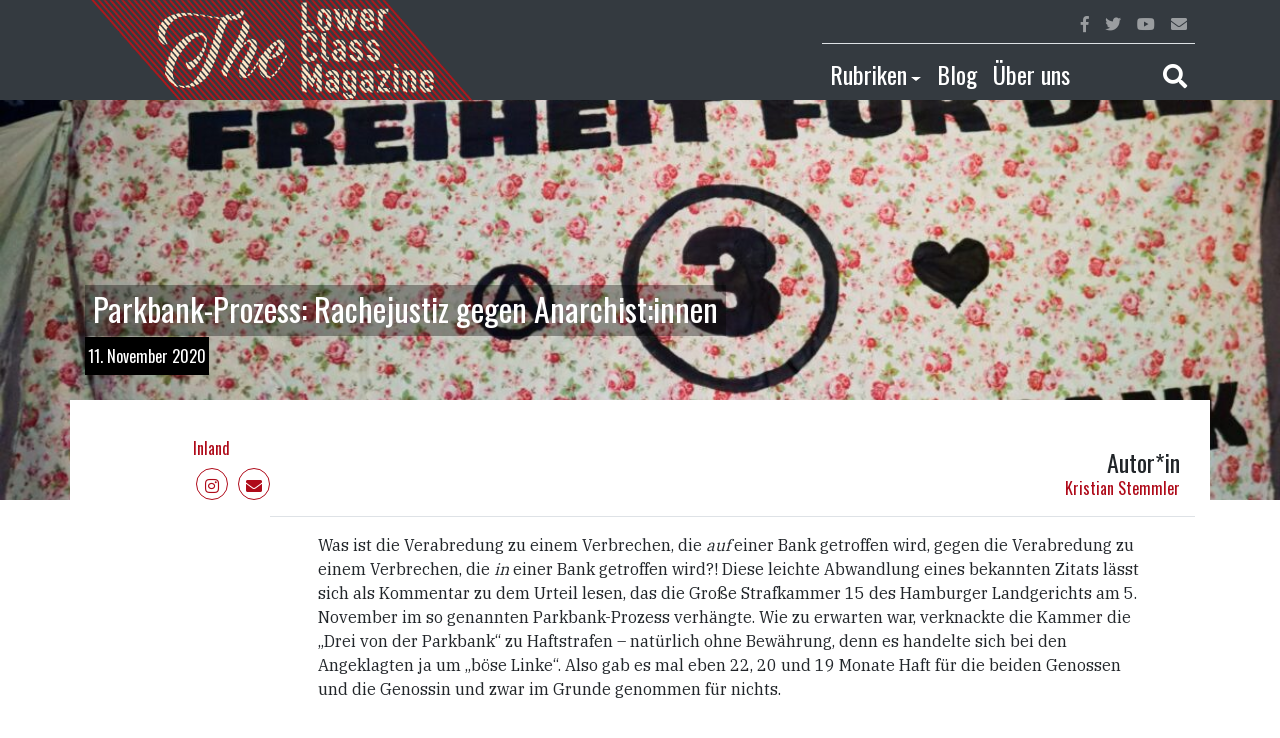

--- FILE ---
content_type: text/html; charset=UTF-8
request_url: https://lowerclassmag.com/2020/11/11/parkbank-prozess-rachejustiz-gegen-anarchistinnen/
body_size: 14980
content:
<!--
Theme Name: LCM Revolt
Author: Ret Marut
Description: LCM blog template
Version: 0.0.1
Tags: bootstrap
-->

<!DOCTYPE html>
<html lang="en">
  <head>
    <meta charset="utf-8">
    <meta http-equiv="X-UA-Compatible" content="IE=edge">
    <meta name="viewport" content="width=device-width, initial-scale=1, shrink-to-fit=no">
    <!-- The above 3 meta tags *must* come first in the head; any other head content must come *after* these tags -->

    <meta name='robots' content='index, follow, max-image-preview:large, max-snippet:-1, max-video-preview:-1' />

	<!-- This site is optimized with the Yoast SEO plugin v26.7 - https://yoast.com/wordpress/plugins/seo/ -->
	<title>Parkbank-Prozess: Rachejustiz gegen Anarchist:innen - Lower Class Magazine</title>
	<link rel="canonical" href="https://lowerclassmag.com/2020/11/11/parkbank-prozess-rachejustiz-gegen-anarchistinnen/" />
	<meta property="og:locale" content="de_DE" />
	<meta property="og:type" content="article" />
	<meta property="og:title" content="Parkbank-Prozess: Rachejustiz gegen Anarchist:innen - Lower Class Magazine" />
	<meta property="og:description" content="Was ist die Verabredung zu einem Verbrechen, die auf einer Bank getroffen wird, gegen die Verabredung zu einem Verbrechen, die [&hellip;]" />
	<meta property="og:url" content="https://lowerclassmag.com/2020/11/11/parkbank-prozess-rachejustiz-gegen-anarchistinnen/" />
	<meta property="og:site_name" content="Lower Class Magazine" />
	<meta property="article:published_time" content="2020-11-11T06:00:00+00:00" />
	<meta property="og:image" content="https://lowerclassmag.com/wp-content/uploads/2020/11/201110Prakbank.jpg" />
	<meta property="og:image:width" content="1800" />
	<meta property="og:image:height" content="1013" />
	<meta property="og:image:type" content="image/jpeg" />
	<meta name="author" content="Kristian Stemmler" />
	<meta name="twitter:card" content="summary_large_image" />
	<meta name="twitter:label1" content="Verfasst von" />
	<meta name="twitter:data1" content="Kristian Stemmler" />
	<meta name="twitter:label2" content="Geschätzte Lesezeit" />
	<meta name="twitter:data2" content="9 Minuten" />
	<script type="application/ld+json" class="yoast-schema-graph">{"@context":"https://schema.org","@graph":[{"@type":"Article","@id":"https://lowerclassmag.com/2020/11/11/parkbank-prozess-rachejustiz-gegen-anarchistinnen/#article","isPartOf":{"@id":"https://lowerclassmag.com/2020/11/11/parkbank-prozess-rachejustiz-gegen-anarchistinnen/"},"author":{"name":"Kristian Stemmler","@id":"https://lowerclassmag.com/#/schema/person/110feb93ae57fb183c19c46888211678"},"headline":"Parkbank-Prozess: Rachejustiz gegen Anarchist:innen","datePublished":"2020-11-11T06:00:00+00:00","mainEntityOfPage":{"@id":"https://lowerclassmag.com/2020/11/11/parkbank-prozess-rachejustiz-gegen-anarchistinnen/"},"wordCount":1795,"commentCount":2,"image":{"@id":"https://lowerclassmag.com/2020/11/11/parkbank-prozess-rachejustiz-gegen-anarchistinnen/#primaryimage"},"thumbnailUrl":"https://lowerclassmag.com/wp-content/uploads/2020/11/201110Prakbank.jpg","keywords":["G20","Klassenjustiz","Repression"],"articleSection":["Inland"],"inLanguage":"de","potentialAction":[{"@type":"CommentAction","name":"Comment","target":["https://lowerclassmag.com/2020/11/11/parkbank-prozess-rachejustiz-gegen-anarchistinnen/#respond"]}]},{"@type":"WebPage","@id":"https://lowerclassmag.com/2020/11/11/parkbank-prozess-rachejustiz-gegen-anarchistinnen/","url":"https://lowerclassmag.com/2020/11/11/parkbank-prozess-rachejustiz-gegen-anarchistinnen/","name":"Parkbank-Prozess: Rachejustiz gegen Anarchist:innen - Lower Class Magazine","isPartOf":{"@id":"https://lowerclassmag.com/#website"},"primaryImageOfPage":{"@id":"https://lowerclassmag.com/2020/11/11/parkbank-prozess-rachejustiz-gegen-anarchistinnen/#primaryimage"},"image":{"@id":"https://lowerclassmag.com/2020/11/11/parkbank-prozess-rachejustiz-gegen-anarchistinnen/#primaryimage"},"thumbnailUrl":"https://lowerclassmag.com/wp-content/uploads/2020/11/201110Prakbank.jpg","datePublished":"2020-11-11T06:00:00+00:00","author":{"@id":"https://lowerclassmag.com/#/schema/person/110feb93ae57fb183c19c46888211678"},"breadcrumb":{"@id":"https://lowerclassmag.com/2020/11/11/parkbank-prozess-rachejustiz-gegen-anarchistinnen/#breadcrumb"},"inLanguage":"de","potentialAction":[{"@type":"ReadAction","target":["https://lowerclassmag.com/2020/11/11/parkbank-prozess-rachejustiz-gegen-anarchistinnen/"]}]},{"@type":"ImageObject","inLanguage":"de","@id":"https://lowerclassmag.com/2020/11/11/parkbank-prozess-rachejustiz-gegen-anarchistinnen/#primaryimage","url":"https://lowerclassmag.com/wp-content/uploads/2020/11/201110Prakbank.jpg","contentUrl":"https://lowerclassmag.com/wp-content/uploads/2020/11/201110Prakbank.jpg","width":1800,"height":1013},{"@type":"BreadcrumbList","@id":"https://lowerclassmag.com/2020/11/11/parkbank-prozess-rachejustiz-gegen-anarchistinnen/#breadcrumb","itemListElement":[{"@type":"ListItem","position":1,"name":"Startseite","item":"https://lowerclassmag.com/"},{"@type":"ListItem","position":2,"name":"Parkbank-Prozess: Rachejustiz gegen Anarchist:innen"}]},{"@type":"WebSite","@id":"https://lowerclassmag.com/#website","url":"https://lowerclassmag.com/","name":"Lower Class Magazine","description":"Unabhängiger Journalismus von der Straße für die Straße","potentialAction":[{"@type":"SearchAction","target":{"@type":"EntryPoint","urlTemplate":"https://lowerclassmag.com/?s={search_term_string}"},"query-input":{"@type":"PropertyValueSpecification","valueRequired":true,"valueName":"search_term_string"}}],"inLanguage":"de"},{"@type":"Person","@id":"https://lowerclassmag.com/#/schema/person/110feb93ae57fb183c19c46888211678","name":"Kristian Stemmler","url":"https://lowerclassmag.com/author/kristian-stemmler/"}]}</script>
	<!-- / Yoast SEO plugin. -->


<link rel="alternate" type="application/rss+xml" title="Lower Class Magazine &raquo; Parkbank-Prozess: Rachejustiz gegen Anarchist:innen-Kommentar-Feed" href="https://lowerclassmag.com/2020/11/11/parkbank-prozess-rachejustiz-gegen-anarchistinnen/feed/" />
<link rel="alternate" title="oEmbed (JSON)" type="application/json+oembed" href="https://lowerclassmag.com/wp-json/oembed/1.0/embed?url=https%3A%2F%2Flowerclassmag.com%2F2020%2F11%2F11%2Fparkbank-prozess-rachejustiz-gegen-anarchistinnen%2F&#038;lang=de" />
<link rel="alternate" title="oEmbed (XML)" type="text/xml+oembed" href="https://lowerclassmag.com/wp-json/oembed/1.0/embed?url=https%3A%2F%2Flowerclassmag.com%2F2020%2F11%2F11%2Fparkbank-prozess-rachejustiz-gegen-anarchistinnen%2F&#038;format=xml&#038;lang=de" />
<style id='wp-img-auto-sizes-contain-inline-css' type='text/css'>
img:is([sizes=auto i],[sizes^="auto," i]){contain-intrinsic-size:3000px 1500px}
/*# sourceURL=wp-img-auto-sizes-contain-inline-css */
</style>
<style id='wp-emoji-styles-inline-css' type='text/css'>

	img.wp-smiley, img.emoji {
		display: inline !important;
		border: none !important;
		box-shadow: none !important;
		height: 1em !important;
		width: 1em !important;
		margin: 0 0.07em !important;
		vertical-align: -0.1em !important;
		background: none !important;
		padding: 0 !important;
	}
/*# sourceURL=wp-emoji-styles-inline-css */
</style>
<style id='wp-block-library-inline-css' type='text/css'>
:root{--wp-block-synced-color:#7a00df;--wp-block-synced-color--rgb:122,0,223;--wp-bound-block-color:var(--wp-block-synced-color);--wp-editor-canvas-background:#ddd;--wp-admin-theme-color:#007cba;--wp-admin-theme-color--rgb:0,124,186;--wp-admin-theme-color-darker-10:#006ba1;--wp-admin-theme-color-darker-10--rgb:0,107,160.5;--wp-admin-theme-color-darker-20:#005a87;--wp-admin-theme-color-darker-20--rgb:0,90,135;--wp-admin-border-width-focus:2px}@media (min-resolution:192dpi){:root{--wp-admin-border-width-focus:1.5px}}.wp-element-button{cursor:pointer}:root .has-very-light-gray-background-color{background-color:#eee}:root .has-very-dark-gray-background-color{background-color:#313131}:root .has-very-light-gray-color{color:#eee}:root .has-very-dark-gray-color{color:#313131}:root .has-vivid-green-cyan-to-vivid-cyan-blue-gradient-background{background:linear-gradient(135deg,#00d084,#0693e3)}:root .has-purple-crush-gradient-background{background:linear-gradient(135deg,#34e2e4,#4721fb 50%,#ab1dfe)}:root .has-hazy-dawn-gradient-background{background:linear-gradient(135deg,#faaca8,#dad0ec)}:root .has-subdued-olive-gradient-background{background:linear-gradient(135deg,#fafae1,#67a671)}:root .has-atomic-cream-gradient-background{background:linear-gradient(135deg,#fdd79a,#004a59)}:root .has-nightshade-gradient-background{background:linear-gradient(135deg,#330968,#31cdcf)}:root .has-midnight-gradient-background{background:linear-gradient(135deg,#020381,#2874fc)}:root{--wp--preset--font-size--normal:16px;--wp--preset--font-size--huge:42px}.has-regular-font-size{font-size:1em}.has-larger-font-size{font-size:2.625em}.has-normal-font-size{font-size:var(--wp--preset--font-size--normal)}.has-huge-font-size{font-size:var(--wp--preset--font-size--huge)}.has-text-align-center{text-align:center}.has-text-align-left{text-align:left}.has-text-align-right{text-align:right}.has-fit-text{white-space:nowrap!important}#end-resizable-editor-section{display:none}.aligncenter{clear:both}.items-justified-left{justify-content:flex-start}.items-justified-center{justify-content:center}.items-justified-right{justify-content:flex-end}.items-justified-space-between{justify-content:space-between}.screen-reader-text{border:0;clip-path:inset(50%);height:1px;margin:-1px;overflow:hidden;padding:0;position:absolute;width:1px;word-wrap:normal!important}.screen-reader-text:focus{background-color:#ddd;clip-path:none;color:#444;display:block;font-size:1em;height:auto;left:5px;line-height:normal;padding:15px 23px 14px;text-decoration:none;top:5px;width:auto;z-index:100000}html :where(.has-border-color){border-style:solid}html :where([style*=border-top-color]){border-top-style:solid}html :where([style*=border-right-color]){border-right-style:solid}html :where([style*=border-bottom-color]){border-bottom-style:solid}html :where([style*=border-left-color]){border-left-style:solid}html :where([style*=border-width]){border-style:solid}html :where([style*=border-top-width]){border-top-style:solid}html :where([style*=border-right-width]){border-right-style:solid}html :where([style*=border-bottom-width]){border-bottom-style:solid}html :where([style*=border-left-width]){border-left-style:solid}html :where(img[class*=wp-image-]){height:auto;max-width:100%}:where(figure){margin:0 0 1em}html :where(.is-position-sticky){--wp-admin--admin-bar--position-offset:var(--wp-admin--admin-bar--height,0px)}@media screen and (max-width:600px){html :where(.is-position-sticky){--wp-admin--admin-bar--position-offset:0px}}

/*# sourceURL=wp-block-library-inline-css */
</style>
<style id='classic-theme-styles-inline-css' type='text/css'>
/*! This file is auto-generated */
.wp-block-button__link{color:#fff;background-color:#32373c;border-radius:9999px;box-shadow:none;text-decoration:none;padding:calc(.667em + 2px) calc(1.333em + 2px);font-size:1.125em}.wp-block-file__button{background:#32373c;color:#fff;text-decoration:none}
/*# sourceURL=/wp-includes/css/classic-themes.min.css */
</style>
<link rel='stylesheet' id='mpp_gutenberg-css' href='https://lowerclassmag.com/wp-content/plugins/metronet-profile-picture/dist/blocks.style.build.css?ver=2.6.3' type='text/css' media='all' />
<link rel='stylesheet' id='wp-block-paragraph-css' href='https://lowerclassmag.com/wp-includes/blocks/paragraph/style.min.css?ver=6.9' type='text/css' media='all' />
<script type="text/javascript" src="https://lowerclassmag.com/wp-includes/js/jquery/jquery.min.js?ver=3.7.1" id="jquery-core-js"></script>
<script type="text/javascript" src="https://lowerclassmag.com/wp-includes/js/jquery/jquery-migrate.min.js?ver=3.4.1" id="jquery-migrate-js"></script>
<link rel="https://api.w.org/" href="https://lowerclassmag.com/wp-json/" /><link rel="alternate" title="JSON" type="application/json" href="https://lowerclassmag.com/wp-json/wp/v2/posts/10944" /><link rel="EditURI" type="application/rsd+xml" title="RSD" href="https://lowerclassmag.com/xmlrpc.php?rsd" />
<meta name="generator" content="WordPress 6.9" />
<link rel='shortlink' href='https://lowerclassmag.com/?p=10944' />
<!-- Analytics by WP Statistics - https://wp-statistics.com -->
<link rel="shortcut icon" type="image/png" href="https://lowerclassmag.com/wp-content/themes/lcm-revolt/assets/favicon.png" /><link rel="icon" href="https://lowerclassmag.com/wp-content/uploads/2025/01/cropped-logo-lcm-1-1-32x32.png" sizes="32x32" />
<link rel="icon" href="https://lowerclassmag.com/wp-content/uploads/2025/01/cropped-logo-lcm-1-1-192x192.png" sizes="192x192" />
<link rel="apple-touch-icon" href="https://lowerclassmag.com/wp-content/uploads/2025/01/cropped-logo-lcm-1-1-180x180.png" />
<meta name="msapplication-TileImage" content="https://lowerclassmag.com/wp-content/uploads/2025/01/cropped-logo-lcm-1-1-270x270.png" />

    <!-- Bootstrap core CSS -->
    <link rel="stylesheet" href="https://stackpath.bootstrapcdn.com/bootstrap/4.1.1/css/bootstrap.min.css" integrity="sha384-WskhaSGFgHYWDcbwN70/dfYBj47jz9qbsMId/iRN3ewGhXQFZCSftd1LZCfmhktB" crossorigin="anonymous">

    <!-- Custom styles for this template -->
    <link href="https://lowerclassmag.com/wp-content/themes/lcm-revolt/style.css" rel="stylesheet">

    <!-- HTML5 shim and Respond.js for IE8 support of HTML5 elements and media queries -->
    <!--[if lt IE 9]>
      <script src="https://oss.maxcdn.com/html5shiv/3.7.2/html5shiv.min.js"></script>
      <script src="https://oss.maxcdn.com/respond/1.4.2/respond.min.js"></script>
    <![endif]-->
  </head>

  <body>

    <div class="sticky-top">
      <nav class="navbar navbar-expand-lg navbar-dark bg-dark py-0">
        <div class="container">
          <div class="d-flex justify-content-between align-self-center w-100 flex-wrap">

            <div class="d-flex flex-nowrap flex-fill">
              <div class="flex-grow-1">
              <a class="navbar-brand py-0 flex-shrink-1" href="https://lowerclassmag.com">
                <!-- <span class="display-4">lower class magazine</span> -->
                <img src="https://lowerclassmag.com/wp-content/themes/lcm-revolt/assets/lcm-logo.png" class="lcmr-logo">
              </a>
              </div>
              <div class="d-flex align-self-center">
              <button class="navbar-toggler" type="button" data-toggle="collapse" data-target="#navbarTogglerMainMenu" aria-controls="navbarTogglerMainMenu" aria-expanded="false" aria-label="Toggle main navigation">
                <span class="navbar-toggler-icon"></span>
              </button>
              </div>
            </div>

            <div class="collapse navbar-collapse" id="navbarTogglerMainMenu">
              <div class="d-lg-none d-xl-none w-100">

                  <ul class="navbar-nav">
                    
                    
                    <li class="nav-item">
                      <a class="nav-link" id="navbarDropdownCategories" href="">Rubriken</a>
                      <ul class="navbar-nav pl-3">
                       
                        <li class="nav-item"><a class="nav-link" href="https://lowerclassmag.com/category/themen/inland/">Inland</a></li><li class="nav-item"><a class="nav-link" href="https://lowerclassmag.com/category/themen/ausland/">Ausland</a></li><li class="nav-item"><a class="nav-link" href="https://lowerclassmag.com/category/themen/wirtschaft/">Wirtschaft</a></li><li class="nav-item"><a class="nav-link" href="https://lowerclassmag.com/category/themen/kultur/">Kultur</a></li><li class="nav-item"><a class="nav-link" href="https://lowerclassmag.com/category/themen/inland/debatte-inland/">Debatte</a></li><li class="nav-item"><a class="nav-link" href="https://lowerclassmag.com/category/themen/ausland/al-maidan-ausland/">Al.Maidan</a></li>                        <li class="nav-item"><a class="nav-link" href="https://lowerclassmag.com/?page_id=7903">Kolumnen</a></li>
                      </ul>
                    </li>

                    <li class="nav-item">
                      <a class="nav-link" href="https://lowerclassmag.com/blog-2/">Blog</a>                    
                    </li>

                    <li class="nav-item">
                      <a class="nav-link" href="https://lowerclassmag.com/about/">Über uns</a>
                    </li>

                    <!-- <li class="nav-item">
                      <a class="nav-link text-white red" href="https://lowerclassmag.com/video/">Video</a>                    
                    </li> -->

                    <li class="nav-item border-top border-secondary">
                      <a href class="nav-link" data-toggle="collapse" data-target="#searchBarToggler" ><i class="fas fa-search"></i></a>
                    </li>
                  </ul>
              </div>
              <div class="d-none d-lg-block w-100">
                <div class="d-flex flex-row-reverse">
                  <ul class="navbar-nav border-bottom w-75">

                    
                    <li class="nav-item ml-auto">
                      <a href="" class="nav-link red"><i class="fab fa-facebook-f"></i></a>
                    </li>
                    <li class="nav-item">
                      <a href="" class="nav-link red"><i class="fab fa-twitter"></i></a>
                    </li>
                    <li class="nav-item">
                      <a href="" class="nav-link red"><i class="fab fa-youtube"></i></a>
                    </li>
                    <li class="nav-item">
                      <a href="https://lowerclassmag.com/kontakt/" class="nav-link red"><i class="fas fa-envelope"></i></a>
                    </li>
                  </ul>
                </div>
                <div class="d-flex flex-row-reverse">
                  <ul class="navbar-nav w-75 h4 pt-2">

                    <li class="nav-item dropdown">
                      <a class="nav-link text-white red dropdown-toggle" id="navbarDropdownCategories" aria-haspopup="true" aria-expanded="false" href="" data-toggle="dropdown">Rubriken</a>
                      <div class="dropdown-menu" aria-labelledby="navbarDropdownCategories">
                        <a class="dropdown-item" href="https://lowerclassmag.com/category/themen/inland/">Inland</a><a class="dropdown-item" href="https://lowerclassmag.com/category/themen/ausland/">Ausland</a><a class="dropdown-item" href="https://lowerclassmag.com/category/themen/wirtschaft/">Wirtschaft</a><a class="dropdown-item" href="https://lowerclassmag.com/category/themen/kultur/">Kultur</a><a class="dropdown-item" href="https://lowerclassmag.com/category/themen/inland/debatte-inland/">Debatte</a><a class="dropdown-item" href="https://lowerclassmag.com/category/themen/ausland/al-maidan-ausland/">Al.Maidan</a>                        <a class="dropdown-item" href="https://lowerclassmag.com/?page_id=7903">Kolumnen</a>
                      </div> 
                    </li>

                    <li class="nav-item dropdown">
                      <a class="nav-link text-white red" id="navbarDropdownCategories" aria-haspopup="true" aria-expanded="false" href="https://lowerclassmag.com/blog-2/">Blog</a>
                    </li>

                    <li class="nav-item">
                      <a class="nav-link text-white red" href="https://lowerclassmag.com/about/">Über uns</a>
                    </li>


  <!--                   <li class="nav-item">
                      <a class="nav-link text-white red" href="https://lowerclassmag.com/video/">Video</a>                    
                    </li> -->

                    <li class="nav-item ml-auto">
                      <a href class="nav-link text-white red" data-toggle="collapse" data-target="#searchBarToggler" ><i class="fas fa-search"></i></a>
                    </li>
                  </ul>
                </div>
              </div>
            </div> 
          
          </div>

        </div>        
      </nav>
      <div class="bg-dark">
        <div id="searchBarToggler" class="collapse">
          

<form role="search" method="get" class="search-form" action="https://lowerclassmag.com/">
					<input type="search" id="search-form-696ef03bced2c" class="form-control p-3 border-0 rounded-0" placeholder="Suche &hellip;" value="" name="s" />

			

	</form>
        </div>        
      </div>
    </div>		<div class="site-content">
		<div class="w-100 post-header position-absolute">
			<div class="d-block w-100 h-100 position-absolute lcmr-post-thumbnail" style="background-image: url(https://lowerclassmag.com/wp-content/uploads/2020/11/201110Prakbank-1200x675.jpg)" alt="Parkbank-Prozess: Rachejustiz gegen Anarchist:innen"></div>

			<div class="container h-100 d-flex align-items-end lcmr-post-title">

				<div style="margin-bottom:120px;" class="w-100">
					<div class="row">
						<div class="col-md-10 col-sm-12">
							<h1 class="ml-2">
								<span class="lcmr-single-title">Parkbank-Prozess: Rachejustiz gegen Anarchist:innen</span>
							</h1>
						</div>
					</div>
					<div class="row">
						<div class="col-7"><span class="lcmr-single-date-author">11. November 2020</span></div>
					</div>
				</div>			
			</div>
		</div>

		<div class="container position-relative" style="margin-top: 300px; background-color: #fff;">

			
<div class="container site-content" id="post-10944" class="post-10944 post type-post status-publish format-standard has-post-thumbnail hentry category-inland tag-g20-2 tag-klassenjustiz tag-repression-de">
		<header class="entry-header">
		<div class="row h-100">
			<div class="col-md-1 d-none d-md-block"></div>
			<div class="col-md-5 col-6">
				<div class="d-flex flex-column h-100">
											<a href="https://lowerclassmag.com/category/themen/inland/" class="lcmr-link-red mt-auto mb-2">Inland</a>
					
					<p class="lcmr-author-social-media mb-0">
					<!--
			            	<a target="_blank" href="" class="rounded-circle border"><i class="fab fa-facebook-f"></i></a>
            				<a target="_blank" href="" class="rounded-circle border"><i class="fab fa-twitter"></i></a>
            				<a target="_blank" href="" class="rounded-circle border"><i class="fab fa-youtube"></i></a>
            				-->
            				<a href="https://www.instagram.com/lowerclassmag/" class="rounded-circle border"><i class="fab fa-instagram"></i></a>
			            	<a href="https://lowerclassmag.com/kontakt/" class="rounded-circle border"><i class="fas fa-envelope"></i></a>
			       		 </p>
				</div>
			</div>
			<div class="col-6">
				<div class="d-flex align-items-end flex-column h-100">
												<h4 class="mt-auto mb-0">Autor*in</h4>
							<a class="lcmr-link-red" href="https://lowerclassmag.com/author/kristian-stemmler/">Kristian Stemmler</a>
									</div>
			</div>
		</div>
	</header><!-- .entry-header -->
	<div class="row mt-3">

		<div class="col-md-2">
			
		</div>

		<div class="col-md-10 border-top pt-3 px-md-5 px-0">
				
			
			<div class="lcmr-post-text">
				
<p>Was ist die Verabredung zu einem Verbrechen, die <em>auf</em> einer Bank getroffen wird, gegen die Verabredung zu einem Verbrechen, die <em>in</em> einer Bank getroffen wird?! Diese leichte Abwandlung eines bekannten Zitats lässt sich als Kommentar zu dem Urteil lesen, das die Große Strafkammer 15 des Hamburger Landgerichts am 5. November im so genannten Parkbank-Prozess verhängte. Wie zu erwarten war, verknackte die Kammer die „Drei von der Parkbank“ zu Haftstrafen – natürlich ohne Bewährung, denn es handelte sich bei den Angeklagten ja um „böse Linke“. Also gab es mal eben 22, 20 und 19 Monate Haft für die beiden Genossen und die Genossin und zwar im Grunde genommen für nichts.</p>



<p>Sie wurden nicht für etwas verurteilt, das sie getan haben. Sie haben niemanden angegriffen und verletzt, niemanden betrogen, nichts beschädigt. Sie wurden für etwas bestraft, dass sie angeblich vorgehabt haben – für die „Verabredung zu einem Verbrechen“ gemäß Paragraph 30 Strafgesetzbuch, wie es im Juristendeutsch heißt. Eine Verabredung, die, um den Eingangssatz leicht zu korrigieren, nach Überzeugung der Kammer nicht auf der Bank getroffen, sondern bereits lange vorher. Das Gericht sah es als erwiesen an, dass die drei vorhatten, gemeinsam mit einer vierten, unbekannt gebliebenen Person Brände an vier Orten zu legen.</p>



<p>„Drei von der Parkbank“ klingt lustig, nach einem alten Film mit Heinz Rühmann, ist tatsächlich aber die Überschrift zu einer juristischen Farce, die selbst in dem an Absurditäten reichen Reigen der G-20-Prozesse noch negativ herausragt. Wer es noch nicht wusste: Als „Drei von der Parkbank“ oder Parkbankcrew sind drei Anarchist*innen überregional bekannt geworden, nachdem sie vor eineinhalb Jahren von einer Parkbank in Hamburg weg festgenommen worden waren. Ein Handstreich der Polizei, der eine Welle der Solidarität in der radikalen Linken der gesamten BRD und des Auslands auslöste, die bis heute nicht abgeebbt ist.</p>



<p>Wir erinnern uns. Es war eine Sommernacht im Juli 2019, die Nacht vom 7. auf den 8. Juli. Genau zwei Jahre nachdem sich in Hamburg die globale Regierungsmafia getroffen hatten, um unter der harmlosen klingenden Überschrift „G20-Gipfel“ neue Verbrechen zur Auspressung der Welt zu verabreden. In einer Grünanlage im Hamburger Stadtteil Eimsbüttel saßen in dieser Nacht zwei Männer und eine Frau auf einer Parkbank, als Zivilfahnder der Polizei über sie herfielen. Die Drei hatten, wenn man der Polizei glauben will, diverse Materialien dabei: Handschuhe, Feuerzeuge, Grillanzünder und mit Benzin gefüllte PET-Flaschen. Später kam heraus: Einer der Genossen war bereits seit Monaten von der Polizei observiert worden – ohne richterliche Anordnung, nur auf Geheiß des Hamburger Polizeipräsidenten.</p>



<p>Die Lohnschreiber der bürgerlichen Presse kriegten sich gar nicht mehr ein vor Begeisterung über diese Festnahmen. Ein „Riesenerfolg“ sei das für die Ermittlungsbehörden delirierte die <em>Hamburger Morgenpost</em>. Einer der Festgenommenen sei „tief verwurzelt“ in der autonomen Szene und „auch international bestens vernetzt“. Das <em>Hamburger Abendblatt</em> jubelte, dem Staatsschutz sei offenbar „ein spektakulärer Schlag gegen die linksextremistische Szene gelungen“. Bei der Polizei sei man „sichtlich stolz“ auf den Ermittlungserfolg. Die Polizei selbst fabulierte öffentlich von einem „Stich ins Herz der linksexstremistischen Szene“. Die beiden Männer kamen natürlich sofort in Untersuchungshaft, wo man sie bis zum Ende des Prozesses schmoren ließ. Die Genossin wurde erstaunlicherweise auf freien Fuß gesetzt.</p>



<p>Eine große Rolle spielte bei den Ermittlungen und im Prozess ein Zettel, der angeblich ebenfalls bei den Dreien gefunden wurde. Darauf standen vier Adressen, die alle mit den Profitgeiern von der Wohnungswirtschaft zu tun hatten: die der Geschäftsstelle des Immobilienriesen Vonovia, dann ein Ort, an dem regelmäßig Dienstfahrzeuge des Konzerns abgestellt waren, ein Büro des Luxusmaklers Großmann &amp; Berger und die Wohnadresse von Bausenatorin Dorothee Stapelfeldt (SPD). Sogar die Kammervorsitzende Sandra Paust-Schlote wunderte sich in der Urteilsbegründung darüber, dass man als Gedächtnisstütze bei einer solchen Aktion noch einen solchen Zettel benötigt – den Verdacht, dass die Ermittler diesen Zettel angefertigt und den Angeklagten untergeschoben haben, verwarf sie aber.</p>



<p>Polizei und Staatsanwaltschaft versuchten vor und im Verfahren geradezu fanatisch, den Angeklagten nachzuweisen, dass sie Leib und Leben von Menschen gefährden oder diese Gefährdung zumindest billigend in Kauf nehmen wollten, dass sie Wohnhäuser anzünden wollten. Das wäre nämlich eine schwere Brandstiftung gewesen, was ein höheres Strafmaß bedeutet hätte. In seinem Plädoyer hetzte Oberstaatsanwalt Ralf Schakau in übelster Weise gegen die Angeklagten. Sie seien „menschenverachtende Terroristen, denen jedes Mittel recht ist und die den moralischen Kompass verloren haben“. Er plädierte auf „Verabredung zu einer schweren Brandstiftung“ und forderte dreieinhalb Jahre Haft für den Genossen, der für den Haupttäter gehalten wurde, und jeweils drei Jahre für Ingmar S. und eine junge Frau.</p>



<p>Dass Polizei und Anklage vor fast nichts zurückschreckten, um ihre wilden Konstrukte durchzusetzen, zeigt die Affäre um einen Gutachter. Und zwar hatte die Generalstaatsanwaltschaft kurz vor Anklageerhebung das Büro des Brandermittlers Sebastian Herrgesell aus dem sachsen-anhaltinischen Schönebeck mit einem Gutachten beauftragt. Auf deren Homepage heißt es: „Mit Herz und Sachverstand analysieren unsere sachverständigen Brandursachenermittler komplexe und scheinbar unklare Ausgangssituationen, um die Frage nach dem Warum eines Schadens zweifelsfrei zu klären.“</p>



<p>Das von diesem Büro erstellte Gutachten stützte die Anklage in allen Punkten. Im Prozess stellte sich heraus, warum das so ist. Wie die Verteidigung herausfand, ist Herrgesell auf vielfältige Weise mit der Polizei verbandelt und offenbar rechtem Gedankengut nicht abgeneigt. Nachzulesen ist dies auf der von Unterstützern der Parkbankcrew betriebenen Seite parkbanksolidarity.blackblock.org. Bei einer Recherche sei herausgekommen, heißt es da, dass so gut wie alle Mitarbeiter*innen des Büros eine Karriere bei der Polizei hinter sich haben. Dann habe sich Herrgesell auf seinem privaten Facebook-Account über „südländisch aussehende, arabisch sprechende und messerstechende Täter“ geäußert und fragwürdige Posts anderer User gelikt. All das war am Ende sogar der Generalstaatsanwaltschaft zu viel, so dass der Gutachter einhellig abgelehnt wurde.</p>



<p>Die Kammervorsitzende spielte das Spiel der Anklage, den drei Angeklagten eine schwere Brandstiftung anzudichten, immerhin nicht mit und signalisierte schon im Verfahren, dass die Kammer nicht von schwerer Brandstiftung ausgehe. In der Urteilsbegründung verwarf sie in fast spöttischem Tonfall die abwegigen Hypothesen des Oberstaatsanwalts, der bei einem der in Frage kommenden Gebäude einen auf der Rückseite liegenden Lichtschacht als Ziel für eine Brandlegung ausgemacht hatte. Paust-Schlote führte aus, die Angeklagten hätten außer dem Dienstwagen von Vonovia wohl Gegenstände vor den Häusern anzünden wollen, also etwa Mülltonnen oder Barrikaden. Sie verwies darauf, dass es Konsens unter „Linksextremisten“ sei, Unbeteiligte bei ihren Aktionen nicht zu gefährden.</p>



<p>Hanebüchen war die Urteilsbegründung aber insgesamt dennoch. Paust-Schlote erging sich eingangs ausführlich in Beteuerungen, das Ganze sei kein politisches Verfahren, es ginge nicht um „Feindstrafrecht“, nicht um die Anschauungen der Angeklagten. Dann geißelte sie die Genoss*innen aber als „tiefverwurzelt“ in einer „rechtsfeindlichen Gesinnung“, wobei sie abenteuerliche Belege anführte, etwa Abbildungen, die bei einer Durchsuchung der Wohnung der angeklagten Genossin auf deren PC sichergestellt worden waren. Da habe sich etwa ein Foto stürzender Polizeibeamte angefunden, das mit Aufschrift „Feste feiern, wenn sie fallen“ versehen war. Auf einem anderen Foto von 2008 seien die beiden männlichen Angeklagten zu sehen, wie sie in Amsterdam mit einem Banner posierten, auf dem die Aufschrift stand: „Don&#8217;t be a tourist, be a terrorist!“. Dies zeige doch, wie lange und wie tief die Angeklagten in der „linksextremistischen Szene“ verwurzelt seien, so die Richterin. Auch dass es seit der Festnahme der „Drei von der Parkbank“ im ganzen Land eine Menge „Resonanzstraftaten“ gegeben habe, kreidete Paust-Schlote ihnen an. Alles in allem sei ihnen keine „günstige Sozialprognose“ zuzugestehen, deshalb sei eine Bewährung nicht in Frage gekommen.</p>



<p>Nach der Urteilsverkündung gab es dennoch Jubel im Gerichtssaal, denn die Haftbefehle gegen die beiden Genossen wurden aufgehoben. Sie müssten allerdings, wenn das Urteil rechtskräftig wird, noch für einige Monate in den Knast, nämlich für die, die über die 16 bereits in U-Haft verbrachten Monate hinausgehen. Die Genossin müsste dann sogar die gesamte Strafe absitzen, da sie nicht in U-Haft genommen worden war.</p>



<p>Natürlich war der Parkbank-Prozess Teil der Rachejustiz nach dem G-20-Gipfel in Hamburg, die mit dem Anfang Dezember beginnenden Rondenbarg-Prozess ihren Höhepunkt finden wird. Wie absurd der Aufwand ist, mit dem Polizei, Anklage und Gericht in diesem Fall wieder einmal gegen Linke vorgegangen sind, und wie grotesk die Strafen sind, lässt sich vor allem daran erkennen, wer oder was mit erheblich weniger Verve oder auch gar nicht von Polizei und Jusitz verfolgt wird. Dazu nur ein Beispiel.</p>



<p>Am 17. Oktober hat ein AfD-Symphatisant am Rande einer Veranstaltung der Partei mit deren Chef Jörg Meuthen im schleswig-holsteinischen Henstedt-Ulzburg mit einem schweren Pick-up gezielt drei Demonstrant*innen angefahren und verletzt (<em>lower class magazine</em> berichtete). Die Polizei schrieb in ihrer ersten Mitteilung von einem Unfall, der 19 Jahre alte Fahrer wurde nicht einmal festgenommen. Nach einer „Befragung“ im Revier durfte er nach Hause. Das <em>Hamburger Abendblatt</em> schrieb einige Tage später, der Staatsschutz gehe davon aus, er habe die Demonstrant*innen nur „erschrecken wollen“.</p>



<p>Der rechte Attentäter, der drei Menschen verletzt und schwere Verletzungen oder gar ihren Tod in Kauf genommen hat, dürfte vor Gericht mit einer Ermahnung und ein paar Sozialauflagen davon kommen. Die „Drei von der Parkbank“ sind dagegen zu Haftstrafen von über einem Jahr verknackt worden, das lediglich dafür, dass sie angeblich planten, etwas zu tun – nämlich SACHEN zu beschädigen, in Brand zu setzen. Den besten Kommentar zu dieser Justizfarce hat die Parkbankcrew selbst in einer Erklärung abgegeben, der am Tag nach dem Urteil veröffentlicht worden ist. Ein Absatz, dem nichts hinzuzufügen ist, sei hier zitiert:</p>



<p>„Das Schweigen in diesem Prozess ist uns nicht immer leicht gefallen angesichts der arroganten, zynischen Frechheiten, mit denen wir das ganze Verfahren über konfrontiert waren. Uns ist allerdings wichtig darauf hinzuweisen, dass wir es hier keineswegs mit aus dem Rahmen fallenden Tabubrüchen zu tun haben. U-Haft als Maßnahme zur Kooperationserpressung, Durchwinken illegaler Ermittlungsmaßnahmen … ganz normaler Alltag im Justizsystem. Wir sehen keine Perspektive darin, solche Zustände zu Skandalisieren – wir glauben nicht an die Möglichkeit einer „fairen“ Justiz. Womit wir nicht meinen, dass es unsinnig ist, diese Symptome einer, immer im Interesse der herrschenden Ordnung wirkenden, Institution zu benennen. Wir schlagen auch nicht vor, sich im Zynismus dieser Institution gegenüber einzurichten.</p>



<p>Viel wichtiger finden wir aber, der Repression gegenüber einen aktiven, selbstbewussten und selbstbestimmten Umgang zu finden. Von ihnen haben wir nix zu erwarten, von uns selbst und den Menschen, mit denen wir kämpfen dafür umso mehr!“</p>



<p><em># Titelbild: © r-mediabase, Demo am Vorabend der Urteilsverkündung</em></p>
			</div>

		</div><!-- .entry-content -->
	</div>	

<!-- 	<footer class="entry-footer">
								</footer>
 -->
</div><!-- #post-## -->
			
		</div><!-- .container -->

		
<div id="comments" class="comments-area">

	<div class="lcmr-bd-red w-100">
		<div class="container">
			<div class="row py-3 mt-5">
				<div class="col-12 text-white">
										
			
			<div id="respond" class="row">
			<form class="col-sm-8" action="https://lowerclassmag.com/wp-comments-post.php" method="post" id="commentform">
  			<fieldset class="span9">
  			<legend>Schreibe einen Kommentar <div class="d-inline-block float-right"><a rel="nofollow" id='cancel-comment-reply-link' class='comment-reply-link text-white' href="/2020/11/11/parkbank-prozess-rachejustiz-gegen-anarchistinnen/#respond" style="display:none;">Antwort abbrechen</a></div></legend>
  							<span class="help-block must-log-in">Du musst <a href="https://lowerclassmag.com/wp-login.php?redirect_to=https%3A%2F%2Flowerclassmag.com%2F2020%2F11%2F11%2Fparkbank-prozess-rachejustiz-gegen-anarchistinnen%2F">angemeldet</a> sein, um einen Kommentar abzugeben.</span>										</fieldset>
			</form>
			<div class="col-sm-4">
				
			</div>
			</div> <!-- #respond -->

			
							</div>
			</div>	
		</div>
	</div>

	<div class="container">

			<h2 class="comments-title mt-5">
			2 Kommentare		</h2>

		
		<ul class="comment-list list-unstyled">
			         
        <div id="comment-list" class="">
         
            
    <div class="media well border rounded my-2 p-2">
        
        <a class="pull-left mr-2 mb-2" href="https://ganze-vielfalt.de/2020/11/11/lcm-parkbank-prozess-rachejustiz-gegen-anarchistinnen/" target="_blank">
					</a>
		
		<div class="media-body">
		
						
			<div class="d-flex justify-content-between media-heading comment-heading">
				<h5 class="comment-author-name">
					<a href="https://ganze-vielfalt.de/2020/11/11/lcm-parkbank-prozess-rachejustiz-gegen-anarchistinnen/" class="url" rel="ugc external nofollow">[LCM:] Parkbank-Prozess: Rachejustiz gegen Anarchist:innen - Die Linke in ihrer ganzen Vielfalt</a>					<small class="d-block text-muted"><em>11. November 2020 - 7:04					</em></small>
				</h5>
				
				<div class="muted comment-meta comment-metadata">				

					<p class="lcmr-author-social-media d-inline ml-2">
						<a href=" " class="rounded-circle">
							<i class="fas fa-edit"></i>
						</a>	
											</p>					
				</div><!-- .comment-meta .commentmetadata -->
			</div>

			<div class="clearfix"></div>
		
			<div class="comment-body"><p>[&#8230;] Bei­trag Park­bank-Pro­zess: Rache­jus­tiz gegen Anarchist:innen erschien zuerst auf Lower Class [&#8230;]</p>
</div>
			 			
            
		</div><!-- .media-body -->
		
	</div><!-- .media -->
         
            
    <div class="media well border rounded my-2 p-2">
        
        <a class="pull-left mr-2 mb-2" href="https://antira.org/2020/11/12/medienspiegel-11-november-2020/" target="_blank">
					</a>
		
		<div class="media-body">
		
						
			<div class="d-flex justify-content-between media-heading comment-heading">
				<h5 class="comment-author-name">
					<a href="https://antira.org/2020/11/12/medienspiegel-11-november-2020/" class="url" rel="ugc external nofollow">Medienspiegel 11. November 2020</a>					<small class="d-block text-muted"><em>12. November 2020 - 1:34					</em></small>
				</h5>
				
				<div class="muted comment-meta comment-metadata">				

					<p class="lcmr-author-social-media d-inline ml-2">
						<a href=" " class="rounded-circle">
							<i class="fas fa-edit"></i>
						</a>	
											</p>					
				</div><!-- .comment-meta .commentmetadata -->
			</div>

			<div class="clearfix"></div>
		
			<div class="comment-body"><p>[&#8230;] 19 Monate Haft für die beiden Genossen und die Genossin und zwar im Grunde genommen für nichts.<a href="https://lowerclassmag.com/2020/11/11/parkbank-prozess-rachejustiz-gegen-anarchistinnen/" rel="ugc">https://lowerclassmag.com/2020/11/11/parkbank-prozess-rachejustiz-gegen-anarchistinnen/</a> +++REPRESSION FR Neue Angriffe auf die Pressefreiheit In Frankreich wollen regierungsnahe [&#8230;]</p>
</div>
			 			
            
		</div><!-- .media-body -->
		
	</div><!-- .media -->
         
         
    </div><!-- #comment-list -->
 
    		</ul><!-- .comment-list -->

		
	
	
	</div>

</div><!-- .comments-area -->

	</div>

<!--
Theme Name: LCM Revolt
Author: Ret Marut
Description: LCM blog template
Version: 0.0.1
Tags: bootstrap
-->

    <footer class="navbar navbar-dark bg-dark p-0">
      <div class="container">
        <div class="row my-5">
          
          <div class="col-sm-6">
            <div class="w-100">
              <a class="navbar-brand" href="https://lowerclassmag.com">
              <!--   <span class="display-4">lower class magazine</span> -->
                <img src="https://lowerclassmag.com/wp-content/themes/lcm-revolt/assets/lcm-logo.png" class="lcmr-logo">
              </a>
            </div>
            
            <p class="text-white mt-3">
              Lower Class Magazine, gegründet im November 2013, ist ein unabhängiges Medienkollektiv. Wir stehen für einen Journalismus von unten – ohne Anbindung an Konzerne oder Parteien. Verpflichtet sind wir nur all jenen, die kämpfen: Gegen Ausbeutung, Unterdrückung und Erniedrigung. 
            </p>
          </div>

          <div class="col-sm-3">
            <h4 class="text-white my-3">
              Rubriken            </h4>
            <ul class="list-unstyled lcmr-footer-nav">
                     
              <li class=""><a class="red" href="https://lowerclassmag.com/category/themen/inland/">Inland</a></li><li class=""><a class="red" href="https://lowerclassmag.com/category/themen/ausland/">Ausland</a></li><li class=""><a class="red" href="https://lowerclassmag.com/category/themen/wirtschaft/">Wirtschaft</a></li><li class=""><a class="red" href="https://lowerclassmag.com/category/themen/kultur/">Kultur</a></li><li class=""><a class="red" href="https://lowerclassmag.com/category/themen/inland/debatte-inland/">Debatte</a></li><li class=""><a class="red" href="https://lowerclassmag.com/category/themen/ausland/al-maidan-ausland/">Al.Maidan</a></li>              <li class=""><a class="red" href="https://lowerclassmag.com/?page_id=7903">Kolumnen</a></li>
            </ul>

            <h4 class="text-white my-3">
              Rechtliches            </h4>
            <ul class="list-unstyled lcmr-footer-nav">
                     
              <li class="">
                <a class="red" href="https://lowerclassmag.com/impressum/">Impressum</a>
              </li>
             
            </ul>
          </div>
          <div class="col-sm-3">
            <h4 class="text-white my-3">Kontakt</h4>
            <p class="lcmr-author-social-media invert">
              <a target="_blank" href="" class="rounded-circle border"><i class="fab fa-facebook-f"></i></a>
              <a target="_blank" href="" class="rounded-circle border"><i class="fab fa-twitter"></i></a>
              <a target="_blank" href="" class="rounded-circle border"><i class="fab fa-youtube"></i></a>
              <a href="https://lowerclassmag.com/kontakt/" class="rounded-circle border"><i class="fas fa-envelope"></i></a>
              <!-- <a href="" class="rounded-circle border"><i class="fas fa-rss"></i></a> -->
            </p>
            
            <h4 class="text-white my-3">Spenden für die Klasse</h4>            
            <a href="https://steadyhq.com/en/thelowerclassmagazine" target="_blank" class="btn btn-outline-light">Jetzt Spenden!</a>
            <!-- <a class="steady-login-button" data-size="medium" data-language="german" style="display: none;"></a> -->
          </div>
        </div>
      </div>
      <div class="lcmr-bd-red container-fluid py-2">
        <div class="container">
          <div class="row justify-content-center">
            <div class="col-4"></div>
            <div class="col-4 text-center text-white">Copyleft since 2018</div>
            <div class="col-4"></div>
          </div>
        </div>
      </div>
    </footer>


    <!-- Bootstrap core JavaScript
    ================================================== -->
    <!-- Placed at the end of the document so the pages load faster -->
    <script src="https://code.jquery.com/jquery-3.3.1.slim.min.js" integrity="sha384-q8i/X+965DzO0rT7abK41JStQIAqVgRVzpbzo5smXKp4YfRvH+8abtTE1Pi6jizo" crossorigin="anonymous"></script>
    <script src="https://cdnjs.cloudflare.com/ajax/libs/popper.js/1.14.3/umd/popper.min.js" integrity="sha384-ZMP7rVo3mIykV+2+9J3UJ46jBk0WLaUAdn689aCwoqbBJiSnjAK/l8WvCWPIPm49" crossorigin="anonymous"></script>
    <script src="https://stackpath.bootstrapcdn.com/bootstrap/4.1.1/js/bootstrap.min.js" integrity="sha384-smHYKdLADwkXOn1EmN1qk/HfnUcbVRZyYmZ4qpPea6sjB/pTJ0euyQp0Mk8ck+5T" crossorigin="anonymous"></script>
  </body>
</html>

--- FILE ---
content_type: text/css
request_url: https://lowerclassmag.com/wp-content/themes/lcm-revolt/style.css
body_size: 2001
content:
/*
Theme Name: LCM Revolt
Author: Ret Marut
Description: LCM blog template
Version: 0.0.1
Tags: bootstrap
Text Domain: lcm-revolt
Domain Path: /languages
*/

/*
	font-family: 'IBM Plex Serif', serif;
	font-family: 'Oswald', sans-serif;
*/

@import url('https://fonts.googleapis.com/css?family=IBM+Plex+Serif|Oswald');
@import url('https://use.fontawesome.com/releases/v5.1.0/css/all.css');

html {
	margin-top: 0px !important;
}

body > *, .text-sans {
	font-family: 'Oswald', sans-serif;
}

body {
    display: flex;
    min-height: 100vh;
    flex-direction: column;
}

body > .site-content {
	flex: 1;
}

.dropdown-toggle::after {
	font-size: initial;
}

#searchBarToggler {
	border-bottom: 0.25rem solid rgb(52, 58, 64) !important;
}

.bd-highlight {
	background-color: #e9ecef;
}

.lcmr-bd-red, .dropdown-item:active {
	background-color: #af0b1a;
}

.lcmr-jumbotron-card h6{
	font-family: 'IBM Plex Serif', serif;
	font-size: 0.9rem;
}

.card .card-img-top{
	/*height: 240px; */
	padding-bottom: 56%; /*16:9*/
	width: 100%; 
	display: block; 
	background:#333;
}

/*.card:hover .card-img-top {
	background: #af0b1a;
	filter: none;
}*/

.carousel .carousel-item > img{
	height: 400px;
	background:#333;
}

.post-header {
	height: 400px;
}

.lcmr-post-thumbnail {
	background:#333;
	background-repeat-x: no-repeat !important;
    background-size: cover !important;
    background-position: center;
    /*filter: saturate(0.2) brightness(0.5);*/
}

.entry-header {
	height: 100px;
}

.post .col{
	background:#fff;
}

/* lcm revolt styles */

.lcmr-link, .lcmr-link:hover {
	color: #fff;
}

.lcmr-link-muted, .lcmr-link-muted:hover {
	color: #6c757d;
}

.lcmr-link-dark, .lcmr-link-dark:hover {
	color: #000;
}

.lcmr-link-red, .lcmr-link-red:hover {
	color:#af0b1a;
}

.card .lcmr-card-title, .lcmr-single-title {
	color: #fff;
	font-family: 'Oswald', sans-serif;
	width: 100%;
	/*height: 100%;*/
	bottom:0px;
	top: 3.5rem;
	padding-bottom: 4px;
}
.card .lcmr-card-title-small {
	/*height: 240px;*/
	color: #fff;
	font-family: 'Oswald', sans-serif;
	width: 100%;
}
.card .lcmr-card-title a.lcmr-link, .card .lcmr-card-title-small a.lcmr-link,
 .carousel .carousel-caption a.lcmr-link, .lcmr-single-title {
	background: #00000057;
    line-height: 2.4rem;
    box-shadow: .5rem 0 0 #00000057, -.5rem 0 0 #00000057;
    -webkit-box-shadow: .5rem 0 0 #00000057, -.5rem 0 0 #00000057;
  -webkit-box-decoration-break: clone;
  -ms-box-decoration-break: clone;
  -o-box-decoration-break: clone;
  box-decoration-break: clone;
}

.card .lcmr-card-title-small a.lcmr-link {
	background-color: transparent;
	box-shadow: none;
}

.card .lcmr-card-title-small .card-title a.lcmr-link {
	color: #000;
	line-height: 1.4rem;
}

.carousel .carousel-caption a.lcmr-link-head, .lcmr-single-title {
	/*line-height: 60px;*/
	font-size: 2rem;
}

/*.card .lcmr-card-title > div {
	width: 100%;
}*/

.card .lcmr-card-title .card-title{
	display: -webkit-box;
    -webkit-line-clamp: 2;
    -webkit-box-orient: vertical;
    overflow: hidden;
    max-height: 76px;
    text-overflow: ellipsis;
}

.card .lcmr-card-title-small .card-title {
	display: -webkit-box;
    -webkit-box-orient: vertical;
    overflow: hidden;
    text-overflow: ellipsis;
}

.card .lcmr-card-date-author, .carousel .lcmr-carousel-date-author, .lcmr-single-date-author {
	background: #000;
	padding: 0px 3px;
	white-space: nowrap;
    overflow: hidden;
    text-overflow: ellipsis;
    max-width: 100%;
    min-height: 2.4rem;
    line-height:2.4rem;
    display: inline-block;
}

.card .card-body {
	padding-top: 0px !important;
	font-family: 'IBM Plex Serif', serif;
	font-size: 0.90rem;
}

.lcmr-post-title, .card-title > a, .lcmr-footer-nav > li > a {
	color: #fff;
	font-family: 'Oswald', sans-serif;
}

.lcmr-post-text {
	font-family: 'IBM Plex Serif', serif;
}

.lcmr-post-text img{
	max-width: 100%;
    height: auto;
}

.lcmr-post-text img.alignright, .lcmr-post-text div.alignright {
	float: right !important;
	margin: 1rem 0rem 1rem 1rem;
}

.lcmr-post-text img.alignleft, .lcmr-post-text div.alignleft {
	float: left !important;
	margin: 1rem 1rem 1rem 0rem;
}

.lcmr-post-text .wp-caption .wp-caption-text {
    color: #6c757d!important;
    padding-top: .25rem!important;
    font-size: 80%;
    font-weight: 400;
}

.lcmr-post-text blockquote b, .lcmr-post-text blockquote strong {
    margin: 1rem 0rem;
    display: inline-block;
    padding: 1rem;
    border-left: 4px solid #af0b1a;
}

.lcmr-post-text a {
	color: #af0b1a !important;
}

.lcmr-author-social-media a {
	color: #af0b1a;
    padding: 4px;
    margin: 0px 3px;
    width: 2em;
    height: 2em;
    border-color: #af0b1a !important;
    display: inline-block;
    text-align: center;
}
.lcmr-author-social-media a:hover {
	background: #af0b1a;
	color: #fff;
}

.lcmr-author-social-media.invert a {
	background: #af0b1a;
	color: #fff;
}
.lcmr-author-social-media.invert a:hover {
	background: #fff;
	border-color: #fff !important;
	color: #af0b1a;
}

.lcmr-logo {
	max-width: 100%;
    max-height: 100px;
}

/*.navbar > .container > .row {
	flex-wrap: nowrap;
    justify-content: space-between;
}*/

.lcmr-pagination a, .nav-link.red:hover, .text-red {
	color: #af0b1a !important;
}

.comment-body, .text-serif {
	font-family: 'IBM Plex Serif', serif;
}

.comment-body a, .comment-author-name a {
	color: #af0b1a !important;
}

#commentform a {
	color: #fff !important; 
}

.sdfootnote {
	font-style: italic;
}
.sdfootnote > a {
	color: #af0b1a !important;
	margin-right: 0.5rem;
}

article.column .lcmr-column-short-name-image {
	align-items: center;
}

article.column .column-body {
	font-family: 'IBM Plex Serif', serif;
	font-size: 0.90rem;
}

article.column .lcmr-column-quote {
	font-size: 75%;
    vertical-align: middle;
}

.btn-outline-danger {
	color: #af0b1a;
	border-color: #af0b1a;
}

.btn-category {
	color:#af0b1a;
	background-color: #ffffff80;
	padding: .175rem; 
	border: 0px;
}

.btn-outline-danger:hover {
	background-color: #af0b1a;
	border-color: #af0b1a;
}

.btn-outline-light:hover {
	color: #af0b1a;
}

.lcmr-justify {
	justify-content: space-between;
    align-items: center;
}

.alert-danger {
	color: #fff;
	background-color: #af0b1a;
	border-color: #ffffff;
}
.alert-danger .close {
	text-shadow: none;
}
